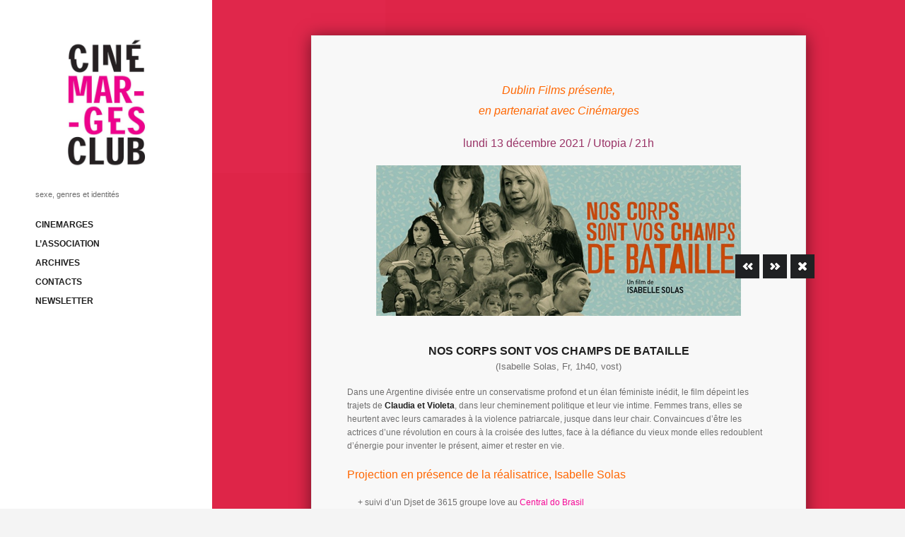

--- FILE ---
content_type: text/html; charset=UTF-8
request_url: http://cinemarges.fr/noscorps/
body_size: 7489
content:

<!doctype html>
<!--[if lt IE 7]> <html class="no-js ie6 oldie" lang="en"> <![endif]-->
<!--[if IE 7]>    <html class="no-js ie7 oldie" lang="en"> <![endif]-->
<!--[if IE 8]>    <html class="no-js ie8 oldie" lang="en"> <![endif]-->
<!--[if gt IE 8]><!--> <html lang="fr-FR" prefix="og: http://ogp.me/ns#" class="no-js skin-light"> <!--<![endif]-->
<head>
	<meta charset="UTF-8">

	

	<!-- Mobile viewport optimized: j.mp/bplateviewport -->
	<meta name="viewport" content="width=device-width" />

	<link rel="shortcut icon" type="image/png" href="http://cinemarges.fr/wp-content/themes/litho/favicon.ico">
	<link rel="alternate" type="application/rss+xml" title="Cinémarges-Club Feed" href="http://cinemarges.fr/feed/">

	<!--  iPhone Web App Home Screen Icon -->
	<link rel="apple-touch-icon" sizes="72x72" href="http://cinemarges.fr/wp-content/themes/litho/images/devices/reverie-icon-ipad.png" />
	<link rel="apple-touch-icon" sizes="114x114" href="http://cinemarges.fr/wp-content/themes/litho/images/devices/reverie-icon-retina.png" />
	<link rel="apple-touch-icon" href="http://cinemarges.fr/wp-content/themes/litho/images/devices/reverie-icon.png" />

	<!-- Enable Startup Image for iOS Home Screen Web App -->
	<meta name="apple-mobile-web-app-capable" content="yes" />
	<link rel="apple-touch-startup-image" href="http://cinemarges.fr/wp-content/themes/litho/mobile-load.png" />

	<!-- Startup Image iPad Landscape (748x1024) -->
	<link rel="apple-touch-startup-image" href="http://cinemarges.fr/wp-content/themes/litho/images/devices/reverie-load-ipad-landscape.png" media="screen and (min-device-width: 481px) and (max-device-width: 1024px) and (orientation:landscape)" />
	<!-- Startup Image iPad Portrait (768x1004) -->
	<link rel="apple-touch-startup-image" href="http://cinemarges.fr/wp-content/themes/litho/images/devices/reverie-load-ipad-portrait.png" media="screen and (min-device-width: 481px) and (max-device-width: 1024px) and (orientation:portrait)" />
	<!-- Startup Image iPhone (320x460) -->
	<link rel="apple-touch-startup-image" href="http://cinemarges.fr/wp-content/themes/litho/images/devices/reverie-load.png" media="screen and (max-device-width: 320px)" />


<!-- This site is optimized with the Yoast WordPress SEO plugin v1.7.4 - https://yoast.com/wordpress/plugins/seo/ -->
<title>Nos corps sont vos champs de bataille - Cinémarges-Club</title>
<link rel="canonical" href="http://cinemarges.fr/noscorps/" />
<meta property="og:locale" content="fr_FR" />
<meta property="og:type" content="article" />
<meta property="og:title" content="Nos corps sont vos champs de bataille - Cinémarges-Club" />
<meta property="og:description" content="Dublin Films présente,en partenariat avec Cinémarges lundi 13 décembre 2021 / Utopia / 21h NOS CORPS SONT VOS CHAMPS DE BATAILLE(Isabelle Solas, Fr, 1h40, vost) Dans une Argentine divisée entre un conservatisme profond et un élan féministe inédit, le film dépeint les trajets de Claudia et Violeta, dans leur cheminement politique et leur vie intime. &hellip;" />
<meta property="og:url" content="http://cinemarges.fr/noscorps/" />
<meta property="og:site_name" content="Cinémarges-Club" />
<meta property="article:publisher" content="https://www.facebook.com/festivalcinemarges" />
<meta property="article:section" content="Cinémarges Club" />
<meta property="article:published_time" content="2021-12-03T15:33:56+01:00" />
<meta property="article:modified_time" content="2022-02-18T16:11:29+01:00" />
<meta property="og:updated_time" content="2022-02-18T16:11:29+01:00" />
<meta property="og:image" content="http://cinemarges.fr/wp-content/uploads/2021/12/NCCB-site.jpg" />
<meta name="twitter:card" content="summary"/>
<meta name="twitter:description" content="Dublin Films présente,en partenariat avec Cinémarges lundi 13 décembre 2021 / Utopia / 21h NOS CORPS SONT VOS CHAMPS DE BATAILLE(Isabelle Solas, Fr, 1h40, vost) Dans une Argentine divisée entre un conservatisme profond et un élan féministe inédit, le film dépeint les trajets de Claudia et Violeta, dans leur cheminement politique et leur vie intime. [&hellip;]"/>
<meta name="twitter:title" content="Nos corps sont vos champs de bataille - Cinémarges-Club"/>
<meta name="twitter:site" content="@cinemarges"/>
<meta name="twitter:domain" content="Cinémarges-Club"/>
<meta name="twitter:image:src" content="http://cinemarges.fr/wp-content/uploads/2021/12/NCCB-site.jpg"/>
<meta name="twitter:creator" content="@cinemarges"/>
<!-- / Yoast WordPress SEO plugin. -->

<link rel='dns-prefetch' href='//s.w.org' />
		<script type="text/javascript">
			window._wpemojiSettings = {"baseUrl":"https:\/\/s.w.org\/images\/core\/emoji\/11.2.0\/72x72\/","ext":".png","svgUrl":"https:\/\/s.w.org\/images\/core\/emoji\/11.2.0\/svg\/","svgExt":".svg","source":{"concatemoji":"http:\/\/cinemarges.fr\/wp-includes\/js\/wp-emoji-release.min.js?ver=5.1.21"}};
			!function(e,a,t){var n,r,o,i=a.createElement("canvas"),p=i.getContext&&i.getContext("2d");function s(e,t){var a=String.fromCharCode;p.clearRect(0,0,i.width,i.height),p.fillText(a.apply(this,e),0,0);e=i.toDataURL();return p.clearRect(0,0,i.width,i.height),p.fillText(a.apply(this,t),0,0),e===i.toDataURL()}function c(e){var t=a.createElement("script");t.src=e,t.defer=t.type="text/javascript",a.getElementsByTagName("head")[0].appendChild(t)}for(o=Array("flag","emoji"),t.supports={everything:!0,everythingExceptFlag:!0},r=0;r<o.length;r++)t.supports[o[r]]=function(e){if(!p||!p.fillText)return!1;switch(p.textBaseline="top",p.font="600 32px Arial",e){case"flag":return s([55356,56826,55356,56819],[55356,56826,8203,55356,56819])?!1:!s([55356,57332,56128,56423,56128,56418,56128,56421,56128,56430,56128,56423,56128,56447],[55356,57332,8203,56128,56423,8203,56128,56418,8203,56128,56421,8203,56128,56430,8203,56128,56423,8203,56128,56447]);case"emoji":return!s([55358,56760,9792,65039],[55358,56760,8203,9792,65039])}return!1}(o[r]),t.supports.everything=t.supports.everything&&t.supports[o[r]],"flag"!==o[r]&&(t.supports.everythingExceptFlag=t.supports.everythingExceptFlag&&t.supports[o[r]]);t.supports.everythingExceptFlag=t.supports.everythingExceptFlag&&!t.supports.flag,t.DOMReady=!1,t.readyCallback=function(){t.DOMReady=!0},t.supports.everything||(n=function(){t.readyCallback()},a.addEventListener?(a.addEventListener("DOMContentLoaded",n,!1),e.addEventListener("load",n,!1)):(e.attachEvent("onload",n),a.attachEvent("onreadystatechange",function(){"complete"===a.readyState&&t.readyCallback()})),(n=t.source||{}).concatemoji?c(n.concatemoji):n.wpemoji&&n.twemoji&&(c(n.twemoji),c(n.wpemoji)))}(window,document,window._wpemojiSettings);
		</script>
		<style type="text/css">
img.wp-smiley,
img.emoji {
	display: inline !important;
	border: none !important;
	box-shadow: none !important;
	height: 1em !important;
	width: 1em !important;
	margin: 0 .07em !important;
	vertical-align: -0.1em !important;
	background: none !important;
	padding: 0 !important;
}
</style>
	<link rel='stylesheet' id='foundation-css'  href='http://cinemarges.fr/wp-content/themes/litho/css/foundation.css?ver=5.1.21' type='text/css' media='all' />
<link rel='stylesheet' id='app-css'  href='http://cinemarges.fr/wp-content/themes/litho/css/app.css?ver=5.1.21' type='text/css' media='all' />
<link rel='stylesheet' id='style-css'  href='http://cinemarges.fr/wp-content/themes/litho/style.css?ver=5.1.21' type='text/css' media='all' />
<link rel='stylesheet' id='mediaelementplayer-css'  href='http://cinemarges.fr/wp-content/themes/litho/js/audio/mediaelementplayer.min.css?ver=5.1.21' type='text/css' media='all' />
<link rel='stylesheet' id='wp-block-library-css'  href='http://cinemarges.fr/wp-includes/css/dist/block-library/style.min.css?ver=5.1.21' type='text/css' media='all' />
<script type='text/javascript' src='http://cinemarges.fr/wp-includes/js/jquery/jquery.js?ver=1.12.4'></script>
<script type='text/javascript' src='http://cinemarges.fr/wp-includes/js/jquery/jquery-migrate.min.js?ver=1.4.1'></script>
<script type='text/javascript' src='http://cinemarges.fr/wp-content/themes/litho/js/jquery.isotope.min.js?ver=5.1.21'></script>
<script type='text/javascript' src='http://cinemarges.fr/wp-content/themes/litho/js/modernizr.foundation.js?ver=5.1.21'></script>
<link rel='https://api.w.org/' href='http://cinemarges.fr/wp-json/' />
<link rel="wlwmanifest" type="application/wlwmanifest+xml" href="http://cinemarges.fr/wp-includes/wlwmanifest.xml" /> 
<meta name="generator" content="WordPress 5.1.21" />
<link rel='shortlink' href='http://cinemarges.fr/?p=2043' />
<link rel="alternate" type="application/json+oembed" href="http://cinemarges.fr/wp-json/oembed/1.0/embed?url=http%3A%2F%2Fcinemarges.fr%2Fnoscorps%2F" />
<link rel="alternate" type="text/xml+oembed" href="http://cinemarges.fr/wp-json/oembed/1.0/embed?url=http%3A%2F%2Fcinemarges.fr%2Fnoscorps%2F&#038;format=xml" />
<!--[if lt IE 9]><link rel="stylesheet" href="<?php echo get_template_directory_uri(); ?>/css/ie.css"><![endif]-->	<style type="text/css">
		.litho-pagination p:hover,
	.featured .author a,
	.post-box.two-columns .portfolio footer p a,
	.post-box.two-columns .post footer p a,
	.post-box .post .category a,
	.type-post header .info a,
	a{color:#f50896}
	
	.featured .author a:hover,
	.post-box.two-columns .portfolio footer p a:hover,
	.post-box.two-columns .post footer p a:hover,
	.post-box .post .category a:hover,
	.type-post header .info a:hover,
	a:hover{color:#000000}
	
	h1,h2,h3,h4,h5,h6,strong,b{color:#1F1F1F}
	</style>
	<script type="text/javascript">
	var _site_home_url = "http://cinemarges.fr";
	</script>
	<meta http-equiv="X-UA-Compatible" content="IE=8"/>
</head>

<body class="post-template-default single single-post postid-2043 single-format-quote skin-light">
	<div id="container" class="container" role="document">
		<div id="sidebar">
			<div style="height:auto;margin-top:50px;">
				<div class="reverie-header">
					<h1><a href="http://cinemarges.fr" title="Cinémarges-Club"><img src="http://cinemarges.fr/wp-content/uploads/2015/02/cinemargesclub_logo.jpg" alt="" /></a></h1>
					<p class="slogan">sexe, genres et identités</p>
				</div>
				
				<div class="row" id="main_menu">
					<div class="columns six">
						<nav role="navigation">
							<ul class="simple-nav"><li id="menu-item-843" class="menu-item menu-item-type-post_type menu-item-object-page menu-item-home menu-item-843"><a href="http://cinemarges.fr/">CINEMARGES</a></li>
<li id="menu-item-133" class="menu-item menu-item-type-post_type menu-item-object-page menu-item-133"><a href="http://cinemarges.fr/lassociation/">L&rsquo;ASSOCIATION</a></li>
<li id="menu-item-880" class="menu-item menu-item-type-post_type menu-item-object-page menu-item-has-children menu-item-880"><a href="http://cinemarges.fr/archives-3/">ARCHIVES</a>
<ul class="sub-menu">
	<li id="menu-item-1800" class="menu-item menu-item-type-post_type menu-item-object-page menu-item-1800"><a href="http://cinemarges.fr/cinemarges-club/archives-festival/">ARCHIVES FESTIVAL</a></li>
	<li id="menu-item-1906" class="menu-item menu-item-type-post_type menu-item-object-page menu-item-1906"><a href="http://cinemarges.fr/archives-3/archives-we/">ARCHIVES WEEK-END</a></li>
	<li id="menu-item-1907" class="menu-item menu-item-type-post_type menu-item-object-page menu-item-1907"><a href="http://cinemarges.fr/archives-3/festival-2015/">FESTIVAL 2015</a></li>
</ul>
</li>
<li id="menu-item-135" class="menu-item menu-item-type-post_type menu-item-object-page menu-item-135"><a href="http://cinemarges.fr/nous-contacter/">CONTACTS</a></li>
<li id="menu-item-2057" class="menu-item menu-item-type-post_type menu-item-object-page menu-item-2057"><a href="http://cinemarges.fr/newsletter/">NEWSLETTER</a></li>
</ul>						</nav>
					</div>
					<div class="columns six">
						<nav role="navigation">
													</nav>
					</div>
				</div>
				
				<div class="clear" style="height:20px;"></div>
				<aside role="complementary">
	<div class="sidebar-box">
			</div>
</aside><!-- /#sidebar -->
<div class="clear"></div>			</div>
			<div class="clear"></div>
		</div>	<div id="wall_background" style="overflow:hidden;position:fixed">
		<div id="wall_container">
			<div class="wall_cell" style="opacity:0"><div class="overlay-custom" opacity="" style="background:rgba(243, 38, 77, 0.9)" onclick="location.href=('http://cinemarges.fr/portfolio/item/le-teaser-cinemarges-par-mundart/')">
								<div class="overlay-text">
									<p><a href="http://cinemarges.fr/portfolio/item/le-teaser-cinemarges-par-mundart/">Le teaser Cinémarges par MundArt</a></p>
									<p class="subtitle"></p>
								</div>
							  </div>
							</div>		</div>
					<div class="overlay" style="background:rgba(243, 38, 77, 0.9)"></div>
				</div>
	<div id="content" role="main">
		<script type="text/javascript">
		
		function roundNice( number )
		{
			return Math.round(number);
		}
		
		jQuery(window).ready(function(){
			(function($){
				
				var h = Math.max( $("#content-container").height() , $("#sidebar").innerHeight());
				$('#wall_background, #wall_background .overlay, #wall_container').height(h);

				if ( $('#wall_container .wall_cell').length > 0 )
				{
					var $container = $('#wall_container');

					function update_wall()
					{
						var c_width = $container.width();
						// Nb columns - 240
						var nb = Math.floor(c_width / 240);
						// Element Width
						// var width = c_width / nb ;
						var width = roundNice(c_width / nb);

						var x,y;
						$('#wall_container .wall_cell').each(function(id){
							// x = ( (nb - (id%nb)) -1 ) * width;
							// x = (id % nb) * width;
							x = roundNice((id % nb) * width);
							y = id == 0 ? 0 : roundNice(Math.floor(id/nb) * width);
							if ($.browser.msie)
								$(this).animate({opacity:1,height:width+'px',width:width+'px',left:x,top:y},800);
							else
								$(this).css('width',width+'px').css('opacity',1).css('height',width+'px').css('left',x).css('top',y);
						});
						
						
						$('#wall_container .wall_cell.ie_fb').hover(function(){
							$('.overlay-custom',$(this)).fadeTo('slow', $('.overlay-custom',$(this)).attr('opacity'));
						},function(){});
						
						$('#wall_container .wall_cell.ie_fb .overlay-custom').hover(function(){},function(){
							$(this).fadeTo('slow',0, function(){
								$(this).css('display','none');
							});
						});
						
						if ( $('#wall_container').height() < (y + width))
						{
							$('#wall_background, #wall_background .overlay, #wall_container').height( y + width );
						}
						
						setTimeout('adjustBackgroundHeight()',800);
					}

					$(window).smartresize(update_wall);
					$(window).ready(update_wall);
				}
				
			})(jQuery);
		});
		
</script>			<div id="right_control_box" class="post">
				<div class="ctrl_left" title="Previous Post" onclick="location.href = 'http://cinemarges.fr/bagdad/'"></div>				<div class="ctrl_right" title="Next Post" onclick="location.href = 'http://cinemarges.fr/greatfreedom/'"></div>				<div class="ctrl_close" title="Close" onclick="closeContentContainer()"></div>
			</div>
				<div id="content-container">
			<div class="post-box">
							<article class="post-2043 post type-post status-publish format-quote has-post-thumbnail hentry category-cinemarges-club post_format-post-format-quote" id="post-2043">
								<div class="entry-content">
					<p style="text-align: center;"><span style="font-size: 14pt;"><span style="font-size: 12pt; color: #339966;"><span style="color: #ff99cc;"><span style="color: #339966;"><em><span style="color: #ff6600;">Dublin Films présente,<br />en partenariat avec Cinémarges</span><br /></em></span></span></span></span></p>
<p style="text-align: center;"><span style="font-size: 14pt; color: #993366;"><span style="font-size: 12pt;">lundi 13 décembre 2021 / Utopia / 21h</span></span></p>
<p style="text-align: center;"><a href="http://cinemarges.fr/wp-content/uploads/2021/12/noscorps-bando.jpg"><img class="aligncenter" src="http://cinemarges.fr/wp-content/uploads/2021/12/noscorps-bando-1024x423.jpg" alt="noscorps-bando" width="516" height="213" /></a><br /><span style="font-family: Arial, sans-serif;"><span style="color: #ff6600; font-size: 12pt;"><strong>NOS CORPS SONT VOS CHAMPS DE BATAILLE</strong></span><br /></span><span style="font-size: small;">(Isabelle Solas, Fr, 1h40, vost)</span></p>
<div class="o9v6fnle cxmmr5t8 oygrvhab hcukyx3x c1et5uql">Dans une Argentine divisée entre un conservatisme profond et un élan féministe inédit, le film dépeint les trajets de <strong>Claudia et Violeta</strong>, dans leur cheminement politique et leur vie intime. Femmes trans, elles se heurtent avec leurs camarades à la violence patriarcale, jusque dans leur chair. Convaincues d’être les actrices d’une révolution en cours à la croisée des luttes, face à la défiance du vieux monde elles redoublent d’énergie pour inventer le présent, aimer et rester en vie.</div>
<div class="o9v6fnle cxmmr5t8 oygrvhab hcukyx3x c1et5uql"><span style="font-size: 12pt;"><span style="color: #ff6600;"><br />Projection en présence de la réalisatrice, Isabelle Solas</span></span></div>
<div class="o9v6fnle cxmmr5t8 oygrvhab hcukyx3x c1et5uql"> </div>
<p class="column" style="text-align: left;">+ suivi d&rsquo;un Djset de 3615 groupe love au <a href="https://www.facebook.com/centraldobrasilbordeaux/" target="_blank">Central do Brasil</a><br /><i> </i></p>
<p class="column" style="text-align: left;"> </p>
<p style="text-align: center;"><a href="https://fb.me/e/12ufELtLj" target="_blank"><img class="aligncenter" src="http://cinemarges.fr/wp-content/uploads/2019/04/Facebook-Like.jpg" alt="Facebook-Like" width="72" height="24" /></a></p>
<div class="o9v6fnle cxmmr5t8 oygrvhab hcukyx3x c1et5uql"><span style="font-size: 8pt;"><em><a href="https://www.waynapitch.com/bagdad" target="_blank">&gt; site <br /></a></em></span></div>
<p style="text-align: center;"> </p>
				</div>
				<footer>
										<!--p></p-->
				</footer>
				<div class="relateds"><h4>Articles liés</h4><div class="relateds-thumb"><div class="post">
							<img width="200" height="200" src="http://cinemarges.fr/wp-content/uploads/2019/12/lola10-200x200.jpg" class="attachment-thumb-200 size-thumb-200 wp-post-image" alt="" srcset="http://cinemarges.fr/wp-content/uploads/2019/12/lola10-200x200.jpg 200w, http://cinemarges.fr/wp-content/uploads/2019/12/lola10-150x150.jpg 150w" sizes="(max-width: 200px) 100vw, 200px" />
							<div class="hover" style="background:rgba(243, 38, 77, 0.9)" onclick="location.href='http://cinemarges.fr/lola/'">
								<p><a href="http://cinemarges.fr/lola/">ciné-marges-club#29 Lola</a><span class="date">décembre 6, 2019</span></p>
							</div>
						</div><div class="post">
							<img width="200" height="200" src="http://cinemarges.fr/wp-content/uploads/2020/03/90-Paris-ActUp-200x200.jpg" class="attachment-thumb-200 size-thumb-200 wp-post-image" alt="" srcset="http://cinemarges.fr/wp-content/uploads/2020/03/90-Paris-ActUp-200x200.jpg 200w, http://cinemarges.fr/wp-content/uploads/2020/03/90-Paris-ActUp-150x150.jpg 150w" sizes="(max-width: 200px) 100vw, 200px" />
							<div class="hover" style="background:rgba(243, 38, 77, 0.9)" onclick="location.href='http://cinemarges.fr/encorps/'">
								<p><a href="http://cinemarges.fr/encorps/">ciné-marges-club#49 En corps +</a><span class="date">mars 11, 2023</span></p>
							</div>
						</div><div class="post">
							<img width="200" height="200" src="http://cinemarges.fr/wp-content/uploads/2023/10/Levante1-200x200.jpg" class="attachment-thumb-200 size-thumb-200 wp-post-image" alt="" srcset="http://cinemarges.fr/wp-content/uploads/2023/10/Levante1-200x200.jpg 200w, http://cinemarges.fr/wp-content/uploads/2023/10/Levante1-150x150.jpg 150w" sizes="(max-width: 200px) 100vw, 200px" />
							<div class="hover" style="background:rgba(243, 38, 77, 0.9)" onclick="location.href='http://cinemarges.fr/levante/'">
								<p><a href="http://cinemarges.fr/levante/">ciné-marges-club#53</a><span class="date">octobre 18, 2023</span></p>
							</div>
						</div></div><div class="clear"></div></div>							</article>
					</div>
		</div>
	</div>

	</div>
	<!-- Prompt IE 6 users to install Chrome Frame. Remove this if you want to support IE 6.
	     chromium.org/developers/how-tos/chrome-frame-getting-started -->
	<!--[if lt IE 7]>
		<script defer src="//ajax.googleapis.com/ajax/libs/chrome-frame/1.0.3/CFInstall.min.js"></script>
		<script defer>window.attachEvent('onload',function(){CFInstall.check({mode:'overlay'})})</script>
	<![endif]-->
	<script type='text/javascript' src='http://cinemarges.fr/wp-content/themes/litho/js/jquery.customforms.js?ver=5.1.21'></script>
<script type='text/javascript' src='http://cinemarges.fr/wp-content/themes/litho/js/jquery.placeholder.min.js?ver=5.1.21'></script>
<script type='text/javascript'>
var mejsL10n = {"language":"fr","strings":{"mejs.install-flash":"You are using a browser that does not have Flash player enabled or installed. Please turn on your Flash player plugin or download the latest version from https:\/\/get.adobe.com\/flashplayer\/","mejs.fullscreen-off":"Quitter le plein \u00e9cran","mejs.fullscreen-on":"Passer en plein \u00e9cran","mejs.download-video":"T\u00e9l\u00e9charger la vid\u00e9o","mejs.fullscreen":"Plein \u00e9cran","mejs.time-jump-forward":["Jump forward 1 second","Jump forward %1 seconds"],"mejs.loop":"Toggle Loop","mejs.play":"Play","mejs.pause":"Pause","mejs.close":"Fermer","mejs.time-slider":"Time Slider","mejs.time-help-text":"Use Left\/Right Arrow keys to advance one second, Up\/Down arrows to advance ten seconds.","mejs.time-skip-back":["Skip back 1 second","Skip back %1 seconds"],"mejs.captions-subtitles":"L\u00e9gendes\/Sous-titres","mejs.captions-chapters":"Chapters","mejs.none":"Aucun","mejs.mute-toggle":"Couper le son","mejs.volume-help-text":"Use Up\/Down Arrow keys to increase or decrease volume.","mejs.unmute":"R\u00e9activer le son","mejs.mute":"Muet","mejs.volume-slider":"Volume Slider","mejs.video-player":"Video Player","mejs.audio-player":"Audio Player","mejs.ad-skip":"Skip ad","mejs.ad-skip-info":["Skip in 1 second","Skip in %1 seconds"],"mejs.source-chooser":"Source Chooser","mejs.stop":"Stop","mejs.speed-rate":"Speed Rate","mejs.live-broadcast":"Live Broadcast","mejs.afrikaans":"Afrikaans","mejs.albanian":"Albanian","mejs.arabic":"Arabic","mejs.belarusian":"Belarusian","mejs.bulgarian":"Bulgarian","mejs.catalan":"Catalan","mejs.chinese":"Chinese","mejs.chinese-simplified":"Chinese (Simplified)","mejs.chinese-traditional":"Chinese (Traditional)","mejs.croatian":"Croatian","mejs.czech":"Czech","mejs.danish":"Danish","mejs.dutch":"Dutch","mejs.english":"English","mejs.estonian":"Estonian","mejs.filipino":"Filipino","mejs.finnish":"Finnish","mejs.french":"French","mejs.galician":"Galician","mejs.german":"German","mejs.greek":"Greek","mejs.haitian-creole":"Haitian Creole","mejs.hebrew":"Hebrew","mejs.hindi":"Hindi","mejs.hungarian":"Hungarian","mejs.icelandic":"Icelandic","mejs.indonesian":"Indonesian","mejs.irish":"Irish","mejs.italian":"Italian","mejs.japanese":"Japanese","mejs.korean":"Korean","mejs.latvian":"Latvian","mejs.lithuanian":"Lithuanian","mejs.macedonian":"Macedonian","mejs.malay":"Malay","mejs.maltese":"Maltese","mejs.norwegian":"Norwegian","mejs.persian":"Persian","mejs.polish":"Polish","mejs.portuguese":"Portuguese","mejs.romanian":"Romanian","mejs.russian":"Russian","mejs.serbian":"Serbian","mejs.slovak":"Slovak","mejs.slovenian":"Slovenian","mejs.spanish":"Spanish","mejs.swahili":"Swahili","mejs.swedish":"Swedish","mejs.tagalog":"Tagalog","mejs.thai":"Thai","mejs.turkish":"Turkish","mejs.ukrainian":"Ukrainian","mejs.vietnamese":"Vietnamese","mejs.welsh":"Welsh","mejs.yiddish":"Yiddish"}};
</script>
<script type='text/javascript' src='http://cinemarges.fr/wp-includes/js/mediaelement/mediaelement-and-player.min.js?ver=4.2.6-78496d1'></script>
<script type='text/javascript' src='http://cinemarges.fr/wp-includes/js/mediaelement/mediaelement-migrate.min.js?ver=5.1.21'></script>
<script type='text/javascript'>
/* <![CDATA[ */
var _wpmejsSettings = {"pluginPath":"\/wp-includes\/js\/mediaelement\/","classPrefix":"mejs-","stretching":"responsive"};
/* ]]> */
</script>
<script type='text/javascript' src='http://cinemarges.fr/wp-content/themes/litho/js/jquery.foundation.accordion.js?ver=5.1.21'></script>
<script type='text/javascript' src='http://cinemarges.fr/wp-content/themes/litho/js/jquery.foundation.alerts.js?ver=5.1.21'></script>
<script type='text/javascript' src='http://cinemarges.fr/wp-content/themes/litho/js/jquery.foundation.buttons.js?ver=5.1.21'></script>
<script type='text/javascript' src='http://cinemarges.fr/wp-content/themes/litho/js/jquery.foundation.forms.js?ver=5.1.21'></script>
<script type='text/javascript' src='http://cinemarges.fr/wp-content/themes/litho/js/jquery.foundation.navigation.js?ver=5.1.21'></script>
<script type='text/javascript' src='http://cinemarges.fr/wp-content/themes/litho/js/jquery.foundation.orbit.js?ver=5.1.21'></script>
<script type='text/javascript' src='http://cinemarges.fr/wp-content/themes/litho/js/jquery.foundation.reveal.js?ver=5.1.21'></script>
<script type='text/javascript' src='http://cinemarges.fr/wp-content/themes/litho/js/jquery.foundation.tabs.js?ver=5.1.21'></script>
<script type='text/javascript' src='http://cinemarges.fr/wp-content/themes/litho/js/jquery.foundation.tooltips.js?ver=5.1.21'></script>
<script type='text/javascript' src='http://cinemarges.fr/wp-content/themes/litho/js/app.js?ver=5.1.21'></script>
<script type='text/javascript' src='http://cinemarges.fr/wp-includes/js/wp-embed.min.js?ver=5.1.21'></script>
<!--[if (gte IE 6)&(lte IE 8)]>
  <script type="text/javascript" src="http://cinemarges.fr/wp-content/themes/litho/js/ie-selectivizr-min.js"></script>
<![endif]--> 

</body>
</html>

--- FILE ---
content_type: application/javascript
request_url: http://cinemarges.fr/wp-content/themes/litho/js/jquery.foundation.forms.js?ver=5.1.21
body_size: 3793
content:
/*
 * jQuery Custom Forms Plugin 1.0
 * www.ZURB.com
 * Copyright 2010, ZURB
 * Free to use under the MIT license.
 * http://www.opensource.org/licenses/mit-license.php
*/

(function( $ ){

  /**
   * Helper object used to quickly adjust all hidden parent element's, display and visibility properties.
   * This is currently used for the custom drop downs. When the dropdowns are contained within a reveal modal
   * we cannot accurately determine the list-item elements width property, since the modal's display property is set
   * to 'none'.
   *
   * This object will help us work around that problem.
   *
   * NOTE: This could also be plugin.
   *
   * @function hiddenFix
   */
  var hiddenFix = function() {

    return {
      /**
       * Sets all hidden parent elements and self to visibile.
       *
       * @method adjust
       * @param {jQuery Object} $child
       */

      // We'll use this to temporarily store style properties.
      tmp : [],

      // We'll use this to set hidden parent elements.
      hidden : null,

      adjust : function( $child ) {
        // Internal reference.
        var _self = this;

        // Set all hidden parent elements, including this element.
        _self.hidden = $child.parents().andSelf().filter( ":hidden" );

        // Loop through all hidden elements.
        _self.hidden.each( function() {

          // Cache the element.
          var $elem = $( this );

          // Store the style attribute.
          // Undefined if element doesn't have a style attribute.
          _self.tmp.push( $elem.attr( 'style' ) );

          // Set the element's display property to block,
          // but ensure it's visibility is hidden.
          $elem.css( { 'visibility' : 'hidden', 'display' : 'block' } );
        });

      }, // end adjust

      /**
       * Resets the elements previous state.
       *
       * @method reset
       */
      reset : function() {
        // Internal reference.
        var _self = this;
        // Loop through our hidden element collection.
        _self.hidden.each( function( i ) {
          // Cache this element.
          var $elem = $( this ),
              _tmp = _self.tmp[ i ]; // Get the stored 'style' value for this element.

          // If the stored value is undefined.
          if( _tmp === undefined )
            // Remove the style attribute.
            $elem.removeAttr( 'style' );
          else
            // Otherwise, reset the element style attribute.
            $elem.attr( 'style', _tmp );

        });
        // Reset the tmp array.
        _self.tmp = [];
        // Reset the hidden elements variable.
        _self.hidden = null;

      } // end reset

    }; // end return

  };

  jQuery.foundation = jQuery.foundation || {};
  jQuery.foundation.customForms = jQuery.foundation.customForms || {};

  $.foundation.customForms.appendCustomMarkup = function ( options ) {

    var defaults = {
      disable_class: "js-disable-custom"
    };

    options = $.extend( defaults, options );

    function appendCustomMarkup(idx, sel) {
      var $this = $(sel).hide(),
          type  = $this.attr('type'),
          $span = $this.next('span.custom.' + type);

      if ($span.length === 0) {
        $span = $('<span class="custom ' + type + '"></span>').insertAfter($this);
      }

      $span.toggleClass('checked', $this.is(':checked'));
      $span.toggleClass('disabled', $this.is(':disabled'));
    }

    function appendCustomSelect(idx, sel) {
      var hiddenFixObj = hiddenFix();
          //
          // jQueryify the <select> element and cache it.
          //
      var $this = $( sel ),
          //
          // Find the custom drop down element.
          //
          $customSelect = $this.next( 'div.custom.dropdown' ),
          //
          // Find the custom select element within the custom drop down.
          //
          $customList = $customSelect.find( 'ul' ),
          //
          // Find the custom a.current element.
          //
          $selectCurrent = $customSelect.find( ".current" ),
          //
          // Find the custom a.selector element (the drop-down icon).
          //
          $selector = $customSelect.find( ".selector" ),
          //
          // Get the <options> from the <select> element.
          //
          $options = $this.find( 'option' ),
          //
          // Filter down the selected options
          //
          $selectedOption = $options.filter( ':selected' ),
          //
          // Initial max width.
          //
          maxWidth = 0,
          //
          // We'll use this variable to create the <li> elements for our custom select.
          //
          liHtml = '',
          //
          // We'll use this to cache the created <li> elements within our custom select.
          //
          $listItems
      ;
      var $currentSelect = false;
      //
      // Should we not create a custom list?
      //
      if ( $this.hasClass( 'no-custom' ) ) return;

      //
      // Did we not create a custom select element yet?
      //
      if ( $customSelect.length === 0 ) {
        //
        // Let's create our custom select element!
        //

            //
            // Determine what select size to use.
            //
        var customSelectSize = $this.hasClass( 'small' )   ? 'small'   :
                               $this.hasClass( 'medium' )  ? 'medium'  :
                               $this.hasClass( 'large' )   ? 'large'   :
                               $this.hasClass( 'expand' )  ? 'expand'  : ''
        ;
        //
        // Build our custom list.
        //
        $customSelect = $('<div class="' + ['custom', 'dropdown', customSelectSize ].join( ' ' ) + '"><a href="#" class="selector"></a><ul /></div>"');
        //
        // Grab the selector element
        //
        $selector = $customSelect.find( ".selector" );
        //
        // Grab the unordered list element from the custom list.
        //
        $customList = $customSelect.find( "ul" );
        //
        // Build our <li> elements.
        //
        liHtml = $options.map( function() { return "<li>" + $( this ).html() + "</li>"; } ).get().join( '' );
        //
        // Append our <li> elements to the custom list (<ul>).
        //
        $customList.append( liHtml );
        //
        // Insert the the currently selected list item before all other elements.
        // Then, find the element and assign it to $currentSelect.
        //

        $currentSelect = $customSelect.prepend( '<a href="#" class="current">' + $selectedOption.html() + '</a>' ).find( ".current" );
        //
        // Add the custom select element after the <select> element.
        //
        $this.after( $customSelect )
        //
        //then hide the <select> element.
        //
        .hide();

      } else {
        //
        // Create our list item <li> elements.
        //
        liHtml = $options.map( function() { return "<li>" + $( this ).html() + "</li>"; } ).get().join( '' );
        //
        // Refresh the ul with options from the select in case the supplied markup doesn't match.
        // Clear what's currently in the <ul> element.
        //
        $customList.html( '' )
        //
        // Populate the list item <li> elements.
        //
        .append( liHtml );

      } // endif $customSelect.length === 0

      //
      // Determine whether or not the custom select element should be disabled.
      //
      $customSelect.toggleClass( 'disabled', $this.is( ':disabled' ) );
      //
      // Cache our List item elements.
      //
      $listItems = $customList.find( 'li' );

      //
      // Determine which elements to select in our custom list.
      //
      $options.each( function ( index ) {

        if ( this.selected ) {
          //
          // Add the selected class to the current li element
          //
          $listItems.eq( index ).addClass( 'selected' );
          //
          // Update the current element with the option value.
          //
          if ($currentSelect) {
            $currentSelect.html( $( this ).html() );
          }

        }

      });

      //
      // Update the custom <ul> list width property.
      //
      $customList.css( 'width', 'inherit' );
      //
      // Set the custom select width property.
      //
      $customSelect.css( 'width', 'inherit' );

      //
      // If we're not specifying a predetermined form size.
      //
      if ( !$customSelect.is( '.small, .medium, .large, .expand' ) ) {

        // ------------------------------------------------------------------------------------
        // This is a work-around for when elements are contained within hidden parents.
        // For example, when custom-form elements are inside of a hidden reveal modal.
        //
        // We need to display the current custom list element as well as hidden parent elements
        // in order to properly calculate the list item element's width property.
        // -------------------------------------------------------------------------------------

        //
        // Show the drop down.
        // This should ensure that the list item's width values are properly calculated.
        //
        $customSelect.addClass( 'open' );
        //
        // Quickly, display all parent elements.
        // This should help us calcualate the width of the list item's within the drop down.
        //
        hiddenFixObj.adjust( $customList );
        //
        // Grab the largest list item width.
        //
        maxWidth = ( $listItems.outerWidth() > maxWidth ) ? $listItems.outerWidth() : maxWidth;
        //
        // Okay, now reset the parent elements.
        // This will hide them again.
        //
        hiddenFixObj.reset();
        //
        // Finally, hide the drop down.
        //
        $customSelect.removeClass( 'open' );
        //
        // Set the custom list width.
        //
        $customSelect.width( maxWidth + 18);
        //
        // Set the custom list element (<ul />) width.
        //
        $customList.width(  maxWidth + 16 );

      } // endif

    }

    $('form.custom input:radio[data-customforms!=disabled]').each(appendCustomMarkup);
    $('form.custom input:checkbox[data-customforms!=disabled]').each(appendCustomMarkup);
    $('form.custom select[data-customforms!=disabled]').each(appendCustomSelect);
  };

  var refreshCustomSelect = function($select) {
    var maxWidth = 0,
        $customSelect = $select.next();
    $options = $select.find('option');
    $customSelect.find('ul').html('');

    $options.each(function () {
      $li = $('<li>' + $(this).html() + '</li>');
      $customSelect.find('ul').append($li);
    });

    // re-populate
    $options.each(function (index) {
      if (this.selected) {
        $customSelect.find('li').eq(index).addClass('selected');
        $customSelect.find('.current').html($(this).html());
      }
    });

    // fix width
    $customSelect.removeAttr('style')
      .find('ul').removeAttr('style');
    $customSelect.find('li').each(function () {
      $customSelect.addClass('open');
      if ($(this).outerWidth() > maxWidth) {
        maxWidth = $(this).outerWidth();
      }
      $customSelect.removeClass('open');
    });
    $customSelect.css('width', maxWidth + 18 + 'px');
    $customSelect.find('ul').css('width', maxWidth + 16 + 'px');

  };

  var toggleCheckbox = function($element) {
    var $input = $element.prev(),
        input = $input[0];

    if (false === $input.is(':disabled')) {
        input.checked = ((input.checked) ? false : true);
        $element.toggleClass('checked');
    }
  };

  var toggleRadio = function($element) {
    var $input = $element.prev(),
        input = $input[0];

    if (false === $input.is(':disabled')) {
      $('input:radio[name="' + $input.attr('name') + '"]').each(function () {
        $(this).next().removeClass('checked');
      });
      input.checked = ((input.checked) ? false : true);
      $element.toggleClass('checked');

      $input.trigger('change');
    }
  };

  $(document).on('click', 'form.custom span.custom.checkbox', function (event) {
    event.preventDefault();
    event.stopPropagation();

    toggleCheckbox($(this));
  });

  $(document).on('click', 'form.custom span.custom.radio', function (event) {
    event.preventDefault();
    event.stopPropagation();

    toggleRadio($(this));
  });

  $(document).on('change', 'form.custom select[data-customforms!=disabled]', function (event) {
    refreshCustomSelect($(this));
  });

  $(document).on('click', 'form.custom label', function (event) {
    var $associatedElement = $('#' + $(this).attr('for')),
        $customCheckbox,
        $customRadio;
    if ($associatedElement.length !== 0) {
      if ($associatedElement.attr('type') === 'checkbox') {
        event.preventDefault();
        $customCheckbox = $(this).find('span.custom.checkbox');
        toggleCheckbox($customCheckbox);
      } else if ($associatedElement.attr('type') === 'radio') {
        event.preventDefault();
        $customRadio = $(this).find('span.custom.radio');
        toggleRadio($customRadio);
      }
    }
  });

  $(document).on('click', 'form.custom div.custom.dropdown a.current, form.custom div.custom.dropdown a.selector', function (event) {
    var $this = $(this),
        $dropdown = $this.closest('div.custom.dropdown'),
        $select = $dropdown.prev();

    event.preventDefault();
    $('div.dropdown').removeClass('open');

    if (false === $select.is(':disabled')) {
        $dropdown.toggleClass('open');

        if ($dropdown.hasClass('open')) {
          $(document).bind('click.customdropdown', function (event) {
            $dropdown.removeClass('open');
            $(document).unbind('.customdropdown');
          });
        } else {
          $(document).unbind('.customdropdown');
        }
        return false;
    }
  });

  $(document).on('click', 'form.custom div.custom.dropdown li', function (event) {
    var $this = $(this),
        $customDropdown = $this.closest('div.custom.dropdown'),
        $select = $customDropdown.prev(),
        selectedIndex = 0;

    event.preventDefault();
    event.stopPropagation();
    $('div.dropdown').removeClass('open');

    $this
      .closest('ul')
      .find('li')
      .removeClass('selected');
    $this.addClass('selected');

    $customDropdown
      .removeClass('open')
      .find('a.current')
      .html($this.html());

    $this.closest('ul').find('li').each(function (index) {
      if ($this[0] == this) {
        selectedIndex = index;
      }

    });
    $select[0].selectedIndex = selectedIndex;

    $select.trigger('change');
  });


  $.fn.foundationCustomForms = $.foundation.customForms.appendCustomMarkup;

})( jQuery );


--- FILE ---
content_type: application/javascript
request_url: http://cinemarges.fr/wp-content/themes/litho/js/jquery.foundation.reveal.js?ver=5.1.21
body_size: 3992
content:
/*
 * jQuery Reveal Plugin 1.1
 * www.ZURB.com
 * Copyright 2010, ZURB
 * Free to use under the MIT license.
 * http://www.opensource.org/licenses/mit-license.php
*/
/*globals jQuery */

(function ($) {
  'use strict';
  //
  // Global variable.
  // Helps us determine if the current modal is being queued for display.
  //
  var modalQueued = false;

  //
  // Bind the live 'click' event to all anchor elemnets with the data-reveal-id attribute.
  //
  $(document).on('click', 'a[data-reveal-id]', function ( event ) {
    //
    // Prevent default action of the event.
    //
    event.preventDefault();
    //
    // Get the clicked anchor data-reveal-id attribute value.
    //
    var modalLocation = $( this ).attr( 'data-reveal-id' );
    //
    // Find the element with that modalLocation id and call the reveal plugin.
    //
    $( '#' + modalLocation ).reveal( $( this ).data() );

  });

  /**
   * @module reveal
   * @property {Object} [options] Reveal options
   */
  $.fn.reveal = function ( options ) {
      /*
       * Cache the document object.
       */
    var $doc = $( document ),
        /*
         * Default property values.
         */
        defaults = {
          /**
           * Possible options: fade, fadeAndPop, none
           *
           * @property animation
           * @type {String}
           * @default fadeAndPop
           */
          animation: 'fadeAndPop',
          /**
           * Speed at which the reveal should show. How fast animtions are.
           *
           * @property animationSpeed
           * @type {Integer}
           * @default 300
           */
          animationSpeed: 300,
          /**
           * Should the modal close when the background is clicked?
           *
           * @property closeOnBackgroundClick
           * @type {Boolean}
           * @default true
           */
          closeOnBackgroundClick: true,
          /**
           * Specify a class name for the 'close modal' element.
           * This element will close an open modal.
           *
           @example
           <a href='#close' class='close-reveal-modal'>Close Me</a>
           *
           * @property dismissModalClass
           * @type {String}
           * @default close-reveal-modal
           */
          dismissModalClass: 'close-reveal-modal',
          /**
           * Specify a callback function that triggers 'before' the modal opens.
           *
           * @property open
           * @type {Function}
           * @default function(){}
           */
          open: $.noop,
          /**
           * Specify a callback function that triggers 'after' the modal is opened.
           *
           * @property opened
           * @type {Function}
           * @default function(){}
           */
          opened: $.noop,
          /**
           * Specify a callback function that triggers 'before' the modal prepares to close.
           *
           * @property close
           * @type {Function}
           * @default function(){}
           */
          close: $.noop,
          /**
           * Specify a callback function that triggers 'after' the modal is closed.
           *
           * @property closed
           * @type {Function}
           * @default function(){}
           */
          closed: $.noop
        }
    ;
    //
    // Extend the default options.
    // This replaces the passed in option (options) values with default values.
    //
    options = $.extend( {}, defaults, options );

    //
    // Apply the plugin functionality to each element in the jQuery collection.
    //
    return this.each( function () {
        //
        // Cache the modal element
        //
      var modal = $( this ),
        //
        // Get the current css 'top' property value in decimal format.
        //
        topMeasure = parseInt( modal.css( 'top' ), 10 ),
        //
        // Calculate the top offset.
        //
        topOffset = modal.height() + topMeasure,
        //
        // Helps determine if the modal is locked.
        // This way we keep the modal from triggering while it's in the middle of animating.
        //
        locked = false,
        //
        // Get the modal background element.
        //
        modalBg = $( '.reveal-modal-bg' ),
        //
        // Show modal properties
        //
        cssOpts = {
          //
          // Used, when we show the modal.
          //
          open : {
            //
            // Set the 'top' property to the document scroll minus the calculated top offset.
            //
            'top': 0,
            //
            // Opacity gets set to 0.
            //
            'opacity': 0,
            //
            // Show the modal
            //
            'visibility': 'visible',
            //
            // Ensure it's displayed as a block element.
            //
            'display': 'block'
          },
          //
          // Used, when we hide the modal.
          //
          close : {
            //
            // Set the default 'top' property value.
            //
            'top': topMeasure,
            //
            // Has full opacity.
            //
            'opacity': 1,
            //
            // Hide the modal
            //
            'visibility': 'hidden',
            //
            // Ensure the elment is hidden.
            //
            'display': 'none'
          }

        },
        //
        // Initial closeButton variable.
        //
        $closeButton
      ;

      //
      // Do we have a modal background element?
      //
      if ( modalBg.length === 0 ) {
        //
        // No we don't. So, let's create one.
        //
        modalBg = $( '<div />', { 'class' : 'reveal-modal-bg' } )
        //
        // Then insert it after the modal element.
        //
        .insertAfter( modal );
        //
        // Now, fade it out a bit.
        //
        modalBg.fadeTo( 'fast', 0.8 );
      }

      //
      // Helper Methods
      //

      /**
       * Unlock the modal for animation.
       *
       * @method unlockModal
       */
      function unlockModal() {
        locked = false;
      }

      /**
       * Lock the modal to prevent further animation.
       *
       * @method lockModal
       */
      function lockModal() {
        locked = true;
      }

      /**
       * Closes all open modals.
       *
       * @method closeOpenModal
       */
      function closeOpenModals() {
        //
        // Get all reveal-modal elements with the .open class.
        //
        var $openModals = $( ".reveal-modal.open" );
        //
        // Do we have modals to close?
        //
        if ( $openModals.length === 1 ) {
          //
          // Set the modals for animation queuing.
          //
          modalQueued = true;
          //
          // Trigger the modal close event.
          //
          $openModals.trigger( "reveal:close" );
        }

      }
      /**
       * Animates the modal opening.
       * Handles the modal 'open' event.
       *
       * @method openAnimation
       */
      function openAnimation() {
        //
        // First, determine if we're in the middle of animation.
        //
        if ( !locked ) {
          //
          // We're not animating, let's lock the modal for animation.
          //
          lockModal();
          //
          // Close any opened modals.
          //
          closeOpenModals();
          //
          // Now, add the open class to this modal.
          //
          modal.addClass( "open" );

          //
          // Are we executing the 'fadeAndPop' animation?
          //
          if ( options.animation === "fadeAndPop" ) {
            //
            // Yes, we're doing the 'fadeAndPop' animation.
            // Okay, set the modal css properties.
            //
            //
            // Set the 'top' property to the document scroll minus the calculated top offset.
            //
            cssOpts.open.top = $doc.scrollTop() - topOffset;
            //
            // Flip the opacity to 0.
            //
            cssOpts.open.opacity = 0;
            //
            // Set the css options.
            //
            modal.css( cssOpts.open );
            //
            // Fade in the background element, at half the speed of the modal element.
            // So, faster than the modal element.
            //
            modalBg.fadeIn( options.animationSpeed / 2 );

            //
            // Let's delay the next animation queue.
            // We'll wait until the background element is faded in.
            //
            modal.delay( options.animationSpeed / 2 )
            //
            // Animate the following css properties.
            //
            .animate( {
              //
              // Set the 'top' property to the document scroll plus the calculated top measure.
              //
              "top": $doc.scrollTop() + topMeasure + 'px',
              //
              // Set it to full opacity.
              //
              "opacity": 1

            },
            /*
             * Fade speed.
             */
            options.animationSpeed,
            /*
             * End of animation callback.
             */
            function () {
              //
              // Trigger the modal reveal:opened event.
              // This should trigger the functions set in the options.opened property.
              //
              modal.trigger( 'reveal:opened' );

            }); // end of animate.

          } // end if 'fadeAndPop'

          //
          // Are executing the 'fade' animation?
          //
          if ( options.animation === "fade" ) {
            //
            // Yes, were executing 'fade'.
            // Okay, let's set the modal properties.
            //
            cssOpts.open.top = $doc.scrollTop() + topMeasure;
            //
            // Flip the opacity to 0.
            //
            cssOpts.open.opacity = 0;
            //
            // Set the css options.
            //
            modal.css( cssOpts.open );
            //
            // Fade in the modal background at half the speed of the modal.
            // So, faster than modal.
            //
            modalBg.fadeIn( options.animationSpeed / 2 );

            //
            // Delay the modal animation.
            // Wait till the modal background is done animating.
            //
            modal.delay( options.animationSpeed / 2 )
            //
            // Now animate the modal.
            //
            .animate( {
              //
              // Set to full opacity.
              //
              "opacity": 1
            },

            /*
             * Animation speed.
             */
            options.animationSpeed,

            /*
             * End of animation callback.
             */
            function () {
              //
              // Trigger the modal reveal:opened event.
              // This should trigger the functions set in the options.opened property.
              //
              modal.trigger( 'reveal:opened' );

            });

          } // end if 'fade'

          //
          // Are we not animating?
          //
          if ( options.animation === "none" ) {
            //
            // We're not animating.
            // Okay, let's set the modal css properties.
            //
            //
            // Set the top property.
            //
            cssOpts.open.top = $doc.scrollTop() + topMeasure;
            //
            // Set the opacity property to full opacity, since we're not fading (animating).
            //
            cssOpts.open.opacity = 1;
            //
            // Set the css property.
            //
            modal.css( cssOpts.open );
            //
            // Show the modal Background.
            //
            modalBg.css( { "display": "block" } );
            //
            // Trigger the modal opened event.
            //
            modal.trigger( 'reveal:opened' );

          } // end if animating 'none'

        }// end if !locked

      }// end openAnimation

      //
      // Bind the reveal 'open' event.
      // When the event is triggered, openAnimation is called
      // along with any function set in the options.open property.
      //
      modal.bind( 'reveal:open.reveal', openAnimation );

      /**
       * Closes the modal element(s)
       * Handles the modal 'close' event.
       *
       * @method closeAnimation
       */
      function closeAnimation() {
        //
        // First, determine if we're in the middle of animation.
        //
        if ( !locked ) {
          //
          // We're not animating, let's lock the modal for animation.
          //
          lockModal();
          //
          // Clear the modal of the open class.
          //
          modal.removeClass( "open" );

          //
          // Are we using the 'fadeAndPop' animation?
          //
          if ( options.animation === "fadeAndPop" ) {
            //
            // Yes, okay, let's set the animation properties.
            //
            modal.animate( {
              //
              // Set the top property to the document scrollTop minus calculated topOffset.
              //
              "top":  $doc.scrollTop() - topOffset + 'px',
              //
              // Fade the modal out, by using the opacity property.
              //
              "opacity": 0

            },
            /*
             * Fade speed.
             */
            options.animationSpeed / 2,
            /*
             * End of animation callback.
             */
            function () {
              //
              // Set the css hidden options.
              //
              modal.css( cssOpts.close );

            });
            //
            // Is the modal animation queued?
            //
            if ( !modalQueued ) {
              //
              // Oh, the modal(s) are mid animating.
              // Let's delay the animation queue.
              //
              modalBg.delay( options.animationSpeed )
              //
              // Fade out the modal background.
              //
              .fadeOut(
              /*
               * Animation speed.
               */
              options.animationSpeed,
             /*
              * End of animation callback.
              */
              function () {
                //
                // Trigger the modal 'closed' event.
                // This should trigger any method set in the options.closed property.
                //
                modal.trigger( 'reveal:closed' );

              });

            } else {
              //
              // We're not mid queue.
              // Trigger the modal 'closed' event.
              // This should trigger any method set in the options.closed propety.
              //
              modal.trigger( 'reveal:closed' );

            } // end if !modalQueued
            //
            // Reset the modalQueued variable.
            //
            modalQueued = false;

          } // end if animation 'fadeAndPop'

          //
          // Are we using the 'fade' animation.
          //
          if ( options.animation === "fade" ) {
            //
            // Yes, we're using the 'fade' animation.
            //
            modal.animate( { "opacity" : 0 },
              /*
               * Animation speed.
               */
              options.animationSpeed,
              /*
               * End of animation callback.
               */
              function () {
              //
              // Set the css close options.
              //
              modal.css( cssOpts.close );

            }); // end animate

            //
            // Are we mid animating the modal(s)?
            //
            if ( !modalQueued ) {
              //
              // Oh, the modal(s) are mid animating.
              // Let's delay the animation queue.
              //
              modalBg.delay( options.animationSpeed )
              //
              // Let's fade out the modal background element.
              //
              .fadeOut(
              /*
               * Animation speed.
               */
              options.animationSpeed,
                /*
                 * End of animation callback.
                 */
                function () {
                  //
                  // Trigger the modal 'closed' event.
                  // This should trigger any method set in the options.closed propety.
                  //
                  modal.trigger( 'reveal:closed' );

              }); // end fadeOut

            } else {
              //
              // We're not mid queue.
              // Trigger the modal 'closed' event.
              // This should trigger any method set in the options.closed propety.
              //
              modal.trigger( 'reveal:closed' );

            } // end if !modalQueued

          } // end if animation 'fade'

          //
          // Are we not animating?
          //
          if ( options.animation === "none" ) {
            //
            // We're not animating.
            // Set the modal close css options.
            //
            modal.css( cssOpts.close );
            //
            // Is the modal in the middle of an animation queue?
            //
            if ( !modalQueued ) {
              //
              // It's not mid queueu. Just hide it.
              //
              modalBg.css( { 'display': 'none' } );
            }
            //
            // Trigger the modal 'closed' event.
            // This should trigger any method set in the options.closed propety.
            //
            modal.trigger( 'reveal:closed' );

          } // end if not animating

        } // end if !locked

      } // end closeAnimation

      /**
       * Destroys the modal and it's events.
       *
       * @method destroy
       */
      function destroy() {
        //
        // Unbind all .reveal events from the modal.
        //
        modal.unbind( '.reveal' );
        //
        // Unbind all .reveal events from the modal background.
        //
        modalBg.unbind( '.reveal' );
        //
        // Unbind all .reveal events from the modal 'close' button.
        //
        $closeButton.unbind( '.reveal' );
        //
        // Unbind all .reveal events from the body.
        //
        $( 'body' ).unbind( '.reveal' );

      }

      //
      // Bind the modal 'close' event
      //
      modal.bind( 'reveal:close.reveal', closeAnimation );
      //
      // Bind the modal 'opened' + 'closed' event
      // Calls the unlockModal method.
      //
      modal.bind( 'reveal:opened.reveal reveal:closed.reveal', unlockModal );
      //
      // Bind the modal 'closed' event.
      // Calls the destroy method.
      //
      modal.bind( 'reveal:closed.reveal', destroy );
      //
      // Bind the modal 'open' event
      // Handled by the options.open property function.
      //
      modal.bind( 'reveal:open.reveal', options.open );
      //
      // Bind the modal 'opened' event.
      // Handled by the options.opened property function.
      //
      modal.bind( 'reveal:opened.reveal', options.opened );
      //
      // Bind the modal 'close' event.
      // Handled by the options.close property function.
      //
      modal.bind( 'reveal:close.reveal', options.close );
      //
      // Bind the modal 'closed' event.
      // Handled by the options.closed property function.
      //
      modal.bind( 'reveal:closed.reveal', options.closed );

      //
      // We're running this for the first time.
      // Trigger the modal 'open' event.
      //
      modal.trigger( 'reveal:open' );

      //
      // Get the closeButton variable element(s).
      //
     $closeButton = $( '.' + options.dismissModalClass )
     //
     // Bind the element 'click' event and handler.
     //
     .bind( 'click.reveal', function () {
        //
        // Trigger the modal 'close' event.
        //
        modal.trigger( 'reveal:close' );

      });

     //
     // Should we close the modal background on click?
     //
     if ( options.closeOnBackgroundClick ) {
      //
      // Yes, close the modal background on 'click'
      // Set the modal background css 'cursor' propety to pointer.
      // Adds a pointer symbol when you mouse over the modal background.
      //
      modalBg.css( { "cursor": "pointer" } );
      //
      // Bind a 'click' event handler to the modal background.
      //
      modalBg.bind( 'click.reveal', function () {
        //
        // Trigger the modal 'close' event.
        //
        modal.trigger( 'reveal:close' );

      });

     }

     //
     // Bind keyup functions on the body element.
     // We'll want to close the modal when the 'escape' key is hit.
     //
     $( 'body' ).bind( 'keyup.reveal', function ( event ) {
      //
      // Did the escape key get triggered?
      //
       if ( event.which === 27 ) { // 27 is the keycode for the Escape key
         //
         // Escape key was triggered.
         // Trigger the modal 'close' event.
         //
         modal.trigger( 'reveal:close' );
       }

      }); // end $(body)

    }); // end this.each

  }; // end $.fn

} ( jQuery ) );

--- FILE ---
content_type: application/javascript
request_url: http://cinemarges.fr/wp-content/themes/litho/js/jquery.foundation.buttons.js?ver=5.1.21
body_size: 653
content:
(function ($) {

  $.fn.foundationButtons = function(options) {
    // Prevent event propagation on disabled buttons
    $(document).on('click.fndtn', '.button.disabled', function (e) {
      e.preventDefault();
    });

    $('.button.dropdown > ul', this).addClass('no-hover');

    $(document).on('click.fndtn', '.button.dropdown, .button.dropdown.split span', function (e) {
      // Stops further propagation of the event up the DOM tree when clicked on the button.
      // Events fired by its descendants are not being blocked.
      if (e.target === this) {
        e.stopPropagation();
      }
    });
    $(document).on('click.fndtn', '.button.dropdown.split span', function (e) {
      e.preventDefault();
      $('.button.dropdown', this).not($(this).parent()).children('ul').removeClass('show-dropdown');
      $(this).siblings('ul').toggleClass('show-dropdown');
    });
    $(document).on('click.fndtn', '.button.dropdown:not(.split)', function (e) {
      $('.button.dropdown', this).not(this).children('ul').removeClass('show-dropdown');
      $(this).children('ul').toggleClass('show-dropdown');
    });
    $(document).on('click.fndtn', 'body, html', function () {
      $('.button.dropdown ul').removeClass('show-dropdown');
    });

    // Positioning the Flyout List
    var normalButtonHeight  = $('.button.dropdown:not(.large):not(.small):not(.tiny)', this).outerHeight() - 1,
        largeButtonHeight   = $('.button.large.dropdown', this).outerHeight() - 1,
        smallButtonHeight   = $('.button.small.dropdown', this).outerHeight() - 1,
        tinyButtonHeight    = $('.button.tiny.dropdown', this).outerHeight() - 1;

    $('.button.dropdown:not(.large):not(.small):not(.tiny) > ul', this).css('top', normalButtonHeight);
    $('.button.dropdown.large > ul', this).css('top', largeButtonHeight);
    $('.button.dropdown.small > ul', this).css('top', smallButtonHeight);
    $('.button.dropdown.tiny > ul', this).css('top', tinyButtonHeight);

    $('.button.dropdown.up:not(.large):not(.small):not(.tiny) > ul', this).css('top', 'auto').css('bottom', normalButtonHeight - 2);
    $('.button.dropdown.up.large > ul', this).css('top', 'auto').css('bottom', largeButtonHeight - 2);
    $('.button.dropdown.up.small > ul', this).css('top', 'auto').css('bottom', smallButtonHeight - 2);
    $('.button.dropdown.up.tiny > ul', this).css('top', 'auto').css('bottom', tinyButtonHeight - 2);

  };

})( jQuery );


--- FILE ---
content_type: application/javascript
request_url: http://cinemarges.fr/wp-content/themes/litho/js/app.js?ver=5.1.21
body_size: 1910
content:
	(function($){
		$(function(){
		
			$(document).foundationAlerts();
			$(document).foundationButtons();
			$(document).foundationTabs({callback:$.foundation.customForms.appendCustomMarkup});
			$(document).foundationAccordion();
			$(document).tooltips();
			$('input, textarea').placeholder();
			
			$(document).foundationNavigation();
			$(document).foundationCustomForms();
			
			// $("#featured").orbit();
			
			$('.toggle-box a').click(function(event){
				event.preventDefault();
				$(this).toggleClass('closed');
				$('.toggle-box-content',$(this).parent()).slideToggle(200,'linear').toggleClass('closed');
			});
			
			$('.shots .shot').hover(
				function(){
					$('.description', $(this)).fadeIn('fast');
				},
				function(){
					$('.description', $(this)).fadeOut('fast');
				});

			/* Custom placeholder */
			$('.comment_form_label').each(function(id, item){
				
				$(item).click(function(){
					$(this).fadeOut('fast', function(){
						$('input,textarea',$(this).parent()).focus();
					});
				});

				$('input,textarea',$(item).parent()).focus(function(){
					$('.comment_form_label',$(this).parent().parent()).fadeOut();
				}).blur(function(){
					if ($(this).val() == '')
						$('.comment_form_label',$(this).parent().parent()).fadeIn();
				});
				
				if ($('input,textarea',$(item).parent()).val() != '')
					$(item).hide();
			});
			
			$('.shots.container .shot:eq(0)').fadeIn();
			
			setInterval(function()
			{
				if ( $('.shots.container').length > 0 && ! $('.shots.container').is(':hover') )
				{
					$obj = $('.shots.container .shot:visible').fadeOut().next();
					if ( $obj.length == 1)
						$obj.fadeIn();
					else
						$('.shots.container .shot:eq(0)').fadeIn();		
				}
			
			},8000);
			
			/*Related Posts*/
			$('.relateds-thumb .post').each(function(id, item){
				$(item).hover(function(){
					$('.hover',$(this)).fadeToggle();
				});
			});
			/* Galleri Post blog */
			$('.blog_slider .navigation,#left_control_box .navigation').each(function(id, item){
				$(item).click(function(){
					
					var $blog_slider = $(this).parent();
					
					if ( $blog_slider.attr('id') == 'left_control_box' )
						$blog_slider = $('.blog_slider');

					var cur = $blog_slider.data('curentimage');
					cur = cur || 0;
					var next = $(item).hasClass('right') ? cur+1 : cur-1 ;
					if ( next >= $('img',$blog_slider).length )
						next = 0;
					if ( next < 0 )
						next = $('img',$blog_slider).length -1;
					
					$('img:eq('+cur+')',$blog_slider).css('position','absolute').fadeOut('slow',function(){
						$(this).css('position','relative');
					});
					$('img:eq('+next+')',$blog_slider).fadeIn('slow');
					$blog_slider.height($('img:eq('+next+')',$blog_slider).height());
					
					$('.post-box.two-columns').isotope( 'reLayout' );
					
					$blog_slider.data('curentimage', next);
				});
			});

			$('#left_control_box .page-navigation, #right_control_box .page-navigation').each(function(id, item){
				$(item).click(function(){
					var cur = $('.responsive_menu').prop("selectedIndex");
					var len = $('.responsive_menu option').length;

					if ($(this).hasClass('right'))
						cur++;
					else
						cur--;

					if ( cur < 0 )
						cur = len - 1;
					if ( cur >= len )
						cur = 0;

					location.href = $('.responsive_menu option:eq('+ cur +')').val();
				});
			});
			
			if ($('.post-box.two-columns').length > 0)
			{																						/*375*/
				$('.post-box.two-columns').isotope({ layoutMode : 'masonry',onLayout : function( $elems, instance ) {
					this.height(this.height() + 120);
				}});
				$(window).load(function(){
					$('.post-box.two-columns').isotope( 'reLayout' );
				});
			}
		});
	})(jQuery);

	function showCaption()
	{
		jQuery('.sc-caption').fadeToggle(); 
		jQuery('.pt-caption').fadeToggle(); 
	}

	function adjustBackgroundHeight(force)
	{
		if ( jQuery("#wall_container .overlay").lenght != 1 || jQuery("#wall_container .overlay").is(':hidden') || force )
		{
			var nb = jQuery('#wall_container .wall_cell').length;
			var squarec = jQuery('#wall_container .wall_cell:eq(0)').width();
			var nb_per_ligne = Math.round( jQuery('#wall_container').width() / squarec );
			var nb_per_col = Math.ceil( nb / nb_per_ligne );
			var newHeight = nb_per_col * squarec;
			jQuery('#wall_background, #wall_background .overlay, #wall_container').height(newHeight);
		}
	}
	
	function closeContentContainer()
	{
		var nb = jQuery('#wall_container .wall_cell').length;
		if ( nb == 0)
			location.href = _site_home_url;//jQuery('.responsive_menu option:eq(0)').val();
		else
			adjustBackgroundHeight(true);

		jQuery('#content-container,#right_control_box,#left_control_box,#wall_background .overlay').fadeOut(function(){
			jQuery('#content-container').remove();
			jQuery('#wall_background').css('overflow','inherit').css('position','absolute');
			jQuery('body').css('overflow-x','hidden');
		});
	}

	/* Responsive Menu */
	function responsive_menu_setup()
	{
		var html = '', cur = 'Site Navigation';
		jQuery('#main_menu ul.simple-nav').each(function(id, ul){
			jQuery('li > a', ul).each(function(id, item){
				var deph = jQuery(item).parents("a, ul, li").size();
				var beacon = new Array(deph).join('&nbsp;');
				var isSelected = jQuery(item).parent().hasClass('current-menu-item');
				if (isSelected)
					cur = item.innerHTML;
				html += '<option value="'+ item.href +'"'+( isSelected ? ' selected="selected"' : '' )+'>'+ beacon + item.innerHTML +'</option>';
			});
		});
		
		html = '<div class="responsive_menu_wraper"><div><span class="option">'+ cur +'</span><select class="responsive_menu" onchange="responsive_menu_change(this)">' + html + '</select></div></div>';

		jQuery(html).insertAfter('#main_menu');
	}
	
	function responsive_menu_change( menu )
	{
		location.href = jQuery(menu).val();
	}

	jQuery(window).ready(function(){
		responsive_menu_setup();
	});
